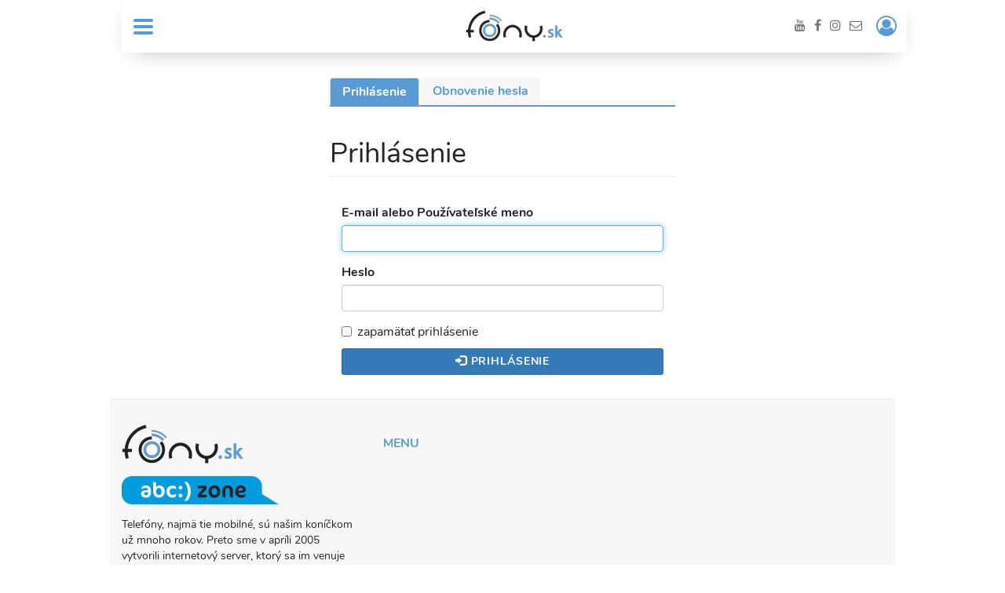

--- FILE ---
content_type: text/html; charset=UTF-8
request_url: https://fony.sk/user/login?destination=/forum/diskusia-google-pixel-4%23comment-form
body_size: 18456
content:
<!DOCTYPE html>
<html  lang="sk" dir="ltr" prefix="content: http://purl.org/rss/1.0/modules/content/  dc: http://purl.org/dc/terms/  foaf: http://xmlns.com/foaf/0.1/  og: http://ogp.me/ns#  rdfs: http://www.w3.org/2000/01/rdf-schema#  schema: http://schema.org/  sioc: http://rdfs.org/sioc/ns#  sioct: http://rdfs.org/sioc/types#  skos: http://www.w3.org/2004/02/skos/core#  xsd: http://www.w3.org/2001/XMLSchema# ">
  <head>
<script async src="https://pagead2.googlesyndication.com/pagead/js/adsbygoogle.js?client=ca-pub-7456089435044296" crossorigin="anonymous"></script> 
<script data-ad-client="ca-pub-0621707342337900" async src="https://pagead2.googlesyndication.com/pagead/js/adsbygoogle.js"></script> 
<!-- Google Tag Manager --> 
<script>(function(w,d,s,l,i){w[l]=w[l]||[];w[l].push({'gtm.start': 
new Date().getTime(),event:'gtm.js'});var f=d.getElementsByTagName(s)[0], 
j=d.createElement(s),dl=l!='dataLayer'?'&l='+l:'';j.async=true;j.src= 
'https://www.googletagmanager.com/gtm.js?id='+i+dl;f.parentNode.insertBefore(j,f); 
})(window,document,'script','dataLayer','GTM-P7Z823R');</script> 
<!-- End Google Tag Manager --> 
<script async src="https://fundingchoicesmessages.google.com/i/pub-7456089435044296?ers=1" nonce="KlNMS9q6wp1NjvD2WulPaw"></script><script nonce="KlNMS9q6wp1NjvD2WulPaw">(function() {function signalGooglefcPresent() {if (!window.frames['googlefcPresent']) {if (document.body) {const iframe = document.createElement('iframe'); iframe.style = 'width: 0; height: 0; border: none; z-index: -1000; left: -1000px; top: -1000px;'; iframe.style.display = 'none'; iframe.name = 'googlefcPresent'; document.body.appendChild(iframe);} else {setTimeout(signalGooglefcPresent, 0);}}}signalGooglefcPresent();})();</script> 

    <meta charset="utf-8" />
<script>(function(i,s,o,g,r,a,m){i["GoogleAnalyticsObject"]=r;i[r]=i[r]||function(){(i[r].q=i[r].q||[]).push(arguments)},i[r].l=1*new Date();a=s.createElement(o),m=s.getElementsByTagName(o)[0];a.async=1;a.src=g;m.parentNode.insertBefore(a,m)})(window,document,"script","https://www.google-analytics.com/analytics.js","ga");ga("create", "UA-23902065-34", {"cookieDomain":"auto"});ga("require", "linkid", "linkid.js");ga("set", "anonymizeIp", true);ga("send", "pageview");</script>
<meta http-equiv="content-language" content="sk" />
<meta name="robots" content="index, follow" />
<meta property="og:url" content="https://fony.sk/user/login" />
<meta property="og:title" content="Prihlásenie" />
<meta name="Generator" content="Drupal 8 (https://www.drupal.org)" />
<meta name="MobileOptimized" content="width" />
<meta name="HandheldFriendly" content="true" />
<meta name="viewport" content="width=device-width, initial-scale=1.0" />
<link rel="shortcut icon" href="/themes/custom/fonysk/favicon.png" type="image/png" />
<script>window.a2a_config=window.a2a_config||{};a2a_config.callbacks=[];a2a_config.overlays=[];a2a_config.templates={};</script>

    <title>Prihlásenie</title>
    <link rel="stylesheet" media="all" href="/sites/fony.sk/files/css/css__nbW-_P29nYyQw85nDp6Z9HZyVJ3qCxWbPGO5jT7lgA.css" />
<link rel="stylesheet" media="all" href="/sites/fony.sk/files/css/css_ihTKUYqhsUyGyj2a8FZfsiArKW-RcxqmdtGqJunoBqk.css" />
<link rel="stylesheet" media="all" href="//fonts.googleapis.com/css?family=PT+Sans:regular,700|PT+Sans+Narrow:700&amp;subset=cyrillic-ext" />
<link rel="stylesheet" media="all" href="/sites/fony.sk/files/css/css_DeAWPWdB1RWMKaqbWCbhcvwaNJB3-ZLUVulowwGp7yY.css" />

    <link rel="stylesheet" href="https://code.jquery.com/ui/1.12.0/themes/base/jquery-ui.css">
    
<!--[if lte IE 8]>
<script src="/sites/fony.sk/files/js/js_VtafjXmRvoUgAzqzYTA3Wrjkx9wcWhjP0G4ZnnqRamA.js"></script>
<![endif]-->
<script src="/sites/fony.sk/files/js/js_QQbroifzRnNLePkos1ey87xH110vEyebJkxWsn8HO8c.js"></script>


    <script src="https://code.jquery.com/ui/1.12.1/jquery-ui.js" integrity="sha256-T0Vest3yCU7pafRw9r+settMBX6JkKN06dqBnpQ8d30=" crossorigin="anonymous"></script>


  </head>

  
  <body class="path-user has-glyphicons">
<!-- Google Tag Manager (noscript) --> 
<noscript><iframe src="https://www.googletagmanager.com/ns.html?id=GTM-P7Z823R" 
height="0" width="0" style="display:none;visibility:hidden"></iframe></noscript> 
<!-- End Google Tag Manager (noscript) --> 
<script type="text/javascript" data-ad-type="pixel v1.0" charset="utf-8" src="//sk.search.etargetnet.com/generic/uni.php?g=ref:61811"></script> 
<script src="https://publisher.caroda.io/videoPlayer/caroda.min.js?ctok=3008ef43120d4d6f28487aa9e4805787b0e7f3f9479145beee72fcbbee1ec9" crossorigin="anonymous" defer></script><script src="//sk.search.etargetnet.com/generic/banner_booster.php"></script>

    <a href="#main-content" class="visually-hidden focusable skip-link">
      Skočiť na hlavný obsah
    </a>
    
      <div class="dialog-off-canvas-main-canvas" data-off-canvas-main-canvas>
    
    <main role="main" class="main-container container js-quickedit-main-content">

                                    <header id="header-top" class="navigation container">
                    <div class="navbar navbar-default">
                        
    <nav class="main-navigation" aria-labelledby="block-fony-sk-mainnavigation-menu" id="block-fony-sk-mainnavigation">
                    

                <div class="navbar-header">
            <button type="button" class="navbar-toggle"
                    data-toggle="collapse"
                    data-target=".navbar-collapse-menu">
                <span class="sr-only">MENU</span>
                <span class="icon-bar"></span>
                <span class="icon-bar"></span>
                <span class="icon-bar"></span>
            </button>
        </div>


        <div class="navbar-collapse navbar-collapse-menu collapse"
             aria-expanded="false">


            <ul class="nav navbar-nav navbar-left navbar-burger-menu">
                <li class="dropdown">
                    <a href="#" class="dropdown-toggle hidden-xs"
                       data-toggle="dropdown" aria-expanded="false">
                        <span class="sr-only">MENU</span>
                        <span class="icon-bar"></span>
                        <span class="icon-bar"></span>
                        <span class="icon-bar"></span>
                    </a>
                    
      <ul class="menu menu--main nav dropdown-menu">
                        <li>
        <a href="/novinky" data-drupal-link-system-path="taxonomy/term/1">Novinky</a>
                  </li>
                        <li>
        <a href="/recenzie" data-drupal-link-system-path="taxonomy/term/2">Recenzie</a>
                  </li>
                        <li>
        <a href="/kyber-bezpecnost-0" data-drupal-link-system-path="taxonomy/term/7616">Kyber bezpečnosť</a>
                  </li>
                        <li>
        <a href="/gadgety-0" data-drupal-link-system-path="taxonomy/term/7617">Gadgety</a>
                  </li>
                        <li>
        <a href="/ehealth-0" data-drupal-link-system-path="taxonomy/term/7618">eHealth</a>
                  </li>
                        <li>
        <a href="/operatori" data-drupal-link-system-path="taxonomy/term/13">Operátori</a>
                  </li>
                        <li>
        <a href="/ai" data-drupal-link-system-path="taxonomy/term/7615">AI</a>
                  </li>
        </ul>
  

                    <div class="subheader-nav-mobile" ></div>

                    <ul class="nav navbar-nav navbar-right navbar-social navbar-social-mobile">
    <li>
        <a href="https://www.youtube.com/user/fonysk/featured" target="_blank"><i class="fa fa-youtube"></i></a>
        <a href="https://www.facebook.com/fonysvk/" target="_blank"><i class="fa fa-facebook"></i></a>
        <a href="https://www.instagram.com/fony.sk/" target="_blank"><i class="fa fa-instagram"></i></a>
        <a href="/kontakt"><i class="fa fa-envelope-o"></i></a>
    </li>
</ul>                </li>
            </ul>
        </div><!-- /.navbar-collapse -->

            </nav>






<nav class="navbar-nav" role="navigation" aria-labelledby="block-fony-sk-subheadermenu-menu" id="block-fony-sk-subheadermenu">
            
  <h2 class="visually-hidden" id="block-fony-sk-subheadermenu-menu">Sub Header menu</h2>
  

        
  </nav>
  <div>
    <div class="brand-centered">
              <a class="logo" href="/" title="Domov" rel="home">
          <div class="navbar-brand">
            <img src="/themes/custom/fonysk/logo.png" alt="Domov" />
          </div>
        </a>
                      </div>
  </div>
<nav role="navigation" aria-labelledby="block-fony-sk-account-menu-menu" id="block-fony-sk-account-menu">
            <h2 class="sr-only" id="block-fony-sk-account-menu-menu">User account menu</h2>

      
      <ul class="menu menu--account nav navbar-nav navbar-right">
                        <li>
                  <a href="#" class="dropdown-toggle login-icon" id="account-icon">
            <span class="sr-only">Prihlásiť / Registrácia</span>
            <i class="fa fa-user-circle-o" aria-hidden="true"></i>
          </a>
                          </li>
        </ul>
  

  </nav>


                                                                                    <ul class="dropdown-menu account-menu">
                                      <div class="region region-login form-login">
    <div id="block-socialauthlogin" class="block-social-auth block-social-auth-login btn-group btn-group-sm social-buttons">
    
        
            <div>Prihlásiť cez</div>
<a class="btn btn-fb" href="/user/login/facebook"><i class="fa fa-facebook"></i> Facebook
</a>
<a class="btn btn-gg" href="/user/login/google"><i class="fa fa-google-plus"></i> Google+
</a>
<div>alebo</div>



                
    </div>

  </div>

                                </ul>
                                                                            <ul class="nav navbar-nav navbar-right navbar-social-desktop navbar-social">
    <li>
        <a href="https://www.youtube.com/user/fonysk/featured" target="_blank"><i class="fa fa-youtube"></i></a>
        <a href="https://www.facebook.com/fonysvk/" target="_blank"><i class="fa fa-facebook"></i></a>
        <a href="https://www.instagram.com/fony.sk/" target="_blank"><i class="fa fa-instagram"></i></a>
        <a href="/kontakt"><i class="fa fa-envelope-o"></i></a>
    </li>
</ul>                    </div>
                </header>
                            
        
        <div class="row">
                            <section class="section col-sm-6 col-sm-offset-3">
                      <div class="region region-content-1">
          <nav class="tabs" role="navigation" aria-label="Záložky">
        <h2 class="visually-hidden">Primárne karty</h2>
  <ul class="tabs--primary nav nav-tabs"><li class="active"><a href="/user/login" data-drupal-link-system-path="user/login">Prihlásenie<span class="visually-hidden">(aktívna karta)</span></a></li>
<li><a href="/user/password" data-drupal-link-system-path="user/password">Obnovenie hesla</a></li>
</ul>

    </nav>
  <div data-drupal-messages-fallback class="hidden"></div>
    <h1 class="page-header">Prihlásenie</h1>

  <form class="user-login-form form-login" data-drupal-selector="user-login-form" action="/user/login?destination=/forum/diskusia-google-pixel-4%23comment-form" method="post" id="user-login-form" accept-charset="UTF-8">
  <div class="form-item js-form-item form-type-textfield js-form-type-textfield form-item-name js-form-item-name form-group">
      <label for="edit-name" class="control-label js-form-required form-required">E-mail alebo Používateľské meno</label>
  
  
  <input autocorrect="none" autocapitalize="none" spellcheck="false" autofocus="autofocus" data-drupal-selector="edit-name" aria-describedby="edit-name--description" class="form-text required form-control" type="text" id="edit-name" name="name" value="" size="60" maxlength="60" required="required" aria-required="true" title="Na prihlásenie môžete použiť E-mail alebo Používateľské meno" data-toggle="tooltip" />

  
  
  </div>
<div class="form-item js-form-item form-type-password js-form-type-password form-item-pass js-form-item-pass form-group">
      <label for="edit-pass" class="control-label js-form-required form-required">Heslo</label>
  
  
  <input data-drupal-selector="edit-pass" aria-describedby="edit-pass--description" class="form-text required form-control" type="password" id="edit-pass" name="pass" size="60" maxlength="128" required="required" aria-required="true" title="Zadajte svoje heslo." data-toggle="tooltip" />

  
  
  </div>
<input autocomplete="off" data-drupal-selector="form-6qycbdvghr4bbicjh4wppyo5aenuk9tr44fmwgwmsxs" type="hidden" name="form_build_id" value="form-6qyCBDvGHR4bbIcjh4WppyO5AeNuK9Tr44FMwgWMSxs" /><input data-drupal-selector="edit-user-login-form" type="hidden" name="form_id" value="user_login_form" /><div class="form-item js-form-item form-type-checkbox js-form-type-checkbox form-item-persistent-login js-form-item-persistent-login checkbox">
  
  
  

      <label for="edit-persistent-login" class="control-label option"><input data-drupal-selector="edit-persistent-login" class="form-checkbox" type="checkbox" id="edit-persistent-login" name="persistent_login" value="1" />zapamätať prihlásenie</label>
  
  
  </div>
<div data-drupal-selector="edit-actions" class="form-actions form-group js-form-wrapper form-wrapper" id="edit-actions"><button class="btn-block button js-form-submit form-submit btn-primary btn icon-before" data-drupal-selector="edit-submit" type="submit" id="edit-submit" name="op" value="Prihlásenie"><span class="icon glyphicon glyphicon-log-in" aria-hidden="true"></span>
Prihlásenie</button></div>

</form>


  </div>

                </section>
                    </div>
    </main>

            <section class="section section__pre-footer container">
            <div class="row">
                    <div class="region region-pre-footer">
        <div class="col-xs-12 col-sm-12 col-md-4">
            <header class="section__header">
                <img src="/themes/custom/fonysk/logo.png" alt="logo">
                <h2 class="section__header--title">Fony.sk</h2>
            </header>
	    <header class="section__header">
	    <a class="d-block mt-2" href="https://www.abczone.sk/" target="_blank" rel="nofollow noopener">
	    <img style="max-width:200px;width:100%;" loading="lazy" 
		src="/sites/fony.sk/files/abc-logo/abc-zone.png" alt="logo">
	    </a>
                <h2 class="section__header--title">Abc</h2>
            </header>
	<h3 class="sr-only">O projekte Fony.sk</h3>
            </header>                <p>Telefóny, najmä tie mobilné, sú našim koníčkom už mnoho rokov. Preto sme v apríli 2005 vytvorili internetový server, ktorý sa im venuje naplno. Aktuálne tu nájdete novinky a recenzie zo sveta bežných mobiných telefónov i smartfónov, tabletov a rôzneho príslušenstva k nim.</p>
            </aside>
        </div>
        <div class="col-xs-12 col-sm-6 col-md-3 menu">
    <nav role="navigation" aria-labelledby="block-fony-sk-pata-menu" id="block-fony-sk-pata">
                        
        <h3 id="block-fony-sk-pata-menu">Menu</h3>
        

                            
            </nav>
</div>
    </div>

            </div>
        </section>
        <footer class="footer container" role="contentinfo">
        
        <p class="copyright">© Copyright 2017 <a href="https://www.internet.sk" target="_blank">internet.sk</a> - Všetky práva vyhradené.</p>
        <a href="#header-top" class="logo-link"><img src="/themes/custom/fonysk/logo.png" alt="logo" class="logo-image"></a>
        <ul class="list-inline social-list">
    <li><a href="https://www.youtube.com/user/fonysk/featured" target="_blank"><i class="fa fa-youtube"></i></a></li>
    <li><a href="https://www.facebook.com/fonysvk/" target="_blank"><i class="fa fa-facebook"></i></a></li>
    <li><a href="https://www.instagram.com/fony.sk/" target="_blank"><i class="fa fa-instagram"></i></a></li>
    <li><a href="/rss.xml" target="_blank"><i class="fa fa-rss"></i></a></li>
    <li><a href="/kontakt"><i class="fa fa-envelope-o"></i></a></li>
    <li><a href="#header-top"><i class="fa fa-arrow-circle-up" aria-hidden="true"></i></a></li>
</ul>    </footer>

  </div>

    
    <script type="application/json" data-drupal-selector="drupal-settings-json">{"path":{"baseUrl":"\/","scriptPath":null,"pathPrefix":"","currentPath":"user\/login","currentPathIsAdmin":false,"isFront":false,"currentLanguage":"sk","currentQuery":{"destination":"\/forum\/diskusia-google-pixel-4#comment-form"}},"pluralDelimiter":"\u0003","suppressDeprecationErrors":true,"google_analytics":{"trackOutbound":true,"trackMailto":true,"trackDownload":true,"trackDownloadExtensions":"7z|aac|arc|arj|asf|asx|avi|bin|csv|doc(x|m)?|dot(x|m)?|exe|flv|gif|gz|gzip|hqx|jar|jpe?g|js|mp(2|3|4|e?g)|mov(ie)?|msi|msp|pdf|phps|png|ppt(x|m)?|pot(x|m)?|pps(x|m)?|ppam|sld(x|m)?|thmx|qtm?|ra(m|r)?|sea|sit|tar|tgz|torrent|txt|wav|wma|wmv|wpd|xls(x|m|b)?|xlt(x|m)|xlam|xml|z|zip"},"bootstrap":{"forms_has_error_value_toggle":1,"modal_animation":1,"modal_backdrop":"true","modal_focus_input":1,"modal_keyboard":1,"modal_select_text":1,"modal_show":1,"modal_size":"","popover_enabled":1,"popover_animation":1,"popover_auto_close":1,"popover_container":"body","popover_content":"","popover_delay":"0","popover_html":0,"popover_placement":"right","popover_selector":"","popover_title":"","popover_trigger":"click","tooltip_enabled":1,"tooltip_animation":1,"tooltip_container":"body","tooltip_delay":"0","tooltip_html":0,"tooltip_placement":"auto left","tooltip_selector":"","tooltip_trigger":"hover"},"basePath":"modules\/contrib\/vote_up_down","ajaxTrustedUrl":{"form_action_p_pvdeGsVG5zNF_XLGPTvYSKCf43t8qZYSwcfZl2uzM":true},"user":{"uid":0,"permissionsHash":"d4a96dca9f074daef18bcb9e2cde80e28a96f6e78a624b2b21df5a3d62d7ccef"}}</script>
<script src="/sites/fony.sk/files/js/js_V9yOShP5glDe8H6ngwU6gjXaG50Ks3SkPrEjeosnTTY.js"></script>
<script src="//cdn.jsdelivr.net/npm/js-cookie@2/src/js.cookie.min.js"></script>
<script src="/sites/fony.sk/files/js/js_zM1JWxNHn7-ELD2RmHgBEidvYEz5OZ9aXbSFRJbfW5o.js"></script>
<script src="//static.addtoany.com/menu/page.js" async></script>
<script src="/sites/fony.sk/files/js/js_JIwOx4bPim3a3nhSf4FWhaUPju3_3n5vo1CsOLSQM1c.js"></script>


    <script src="//s1.adform.net/banners/scripts/adx.js" async defer></script>
  </body>
</html>


--- FILE ---
content_type: text/html; charset=utf-8
request_url: https://www.google.com/recaptcha/api2/aframe
body_size: 266
content:
<!DOCTYPE HTML><html><head><meta http-equiv="content-type" content="text/html; charset=UTF-8"></head><body><script nonce="13UEwymq8lYG6s0hy7qqvA">/** Anti-fraud and anti-abuse applications only. See google.com/recaptcha */ try{var clients={'sodar':'https://pagead2.googlesyndication.com/pagead/sodar?'};window.addEventListener("message",function(a){try{if(a.source===window.parent){var b=JSON.parse(a.data);var c=clients[b['id']];if(c){var d=document.createElement('img');d.src=c+b['params']+'&rc='+(localStorage.getItem("rc::a")?sessionStorage.getItem("rc::b"):"");window.document.body.appendChild(d);sessionStorage.setItem("rc::e",parseInt(sessionStorage.getItem("rc::e")||0)+1);localStorage.setItem("rc::h",'1770127246050');}}}catch(b){}});window.parent.postMessage("_grecaptcha_ready", "*");}catch(b){}</script></body></html>

--- FILE ---
content_type: application/javascript
request_url: https://fony.sk/sites/fony.sk/files/js/js_zM1JWxNHn7-ELD2RmHgBEidvYEz5OZ9aXbSFRJbfW5o.js
body_size: 2692
content:
(function($,Drupal){"use strict";Drupal.behaviors.accountMenuDropdown={attach:function(){$('#account-icon').off().on('click',function(){$('.account-menu').toggleClass('menu-open')})}};Drupal.behaviors.scrollToComment={attach:function(){$('.widget__post-meta .comments').click(function(){$('html, body').animate({scrollTop:$('#block-views-block-article-forum-block-1').offset().top},1e3)})}};Drupal.behaviors.colorbox={attach:function(){$('.node-article-paged, .article, .video').find('a.colorbox').colorbox({rel:'gal',maxWidth:"80%",maxHeight:"80%",href:function(){return $(this).attr('href')},title:''})}};Drupal.behaviors.scrollSidebarBanner={attach:function(){if(!document.body.classList.contains('path-frontpage')){var banner=document.getElementById('block-fonysk-300x600-doublesquare-a1aplacement');if(banner!==null){var bannerPosition=banner.offsetTop;window.onscroll=function(){if(((window.pageYOffset+15)>bannerPosition)&&((banner.offsetHeight+window.pageYOffset)>document.documentElement.offsetHeight)){banner.classList.add('sticky')}else banner.classList.remove('sticky')}}}}}
function setCookie(cname,cvalue,exdays){var d=new Date();d.setTime(d.getTime()+(exdays*24*60*60*1e3));var expires="expires="+d.toUTCString();document.cookie=cname+"="+cvalue+";"+expires+";path=/"}
function getCookie(cname){var name=cname+"=",ca=document.cookie.split(';');for(var i=0;i<ca.length;i++){var c=ca[i];while(c.charAt(0)==' ')c=c.substring(1);if(c.indexOf(name)==0)return c.substring(name.length,c.length)};return""};Drupal.behaviors.phoneSearchTabs={attach:function(){if(document.querySelector('#device-catalog-tabs')){var activeTabId=getCookie('device-catalog-active-tab')?getCookie('device-catalog-active-tab'):0;$("#device-catalog-tabs").tabs({active:activeTabId})}}};Drupal.behaviors.setActiveTabCookie={attach:function(){var tabs=document.querySelectorAll('#device-catalog-tabs .ui-tabs-tab');if(tabs)tabs.forEach(function(tab,index){tab.addEventListener('click',function(){setCookie('device-catalog-active-tab',index,1)})})}};Drupal.behaviors.applyActiveTabCookie={attach:function(){window.onload=function(){var tabs=document.querySelectorAll('#device-catalog-tabs .ui-tabs-tab'),sections=document.querySelectorAll('#device-catalog-tabs section');if(tabs){var activeTabId=getCookie('device-catalog-active-tab');if(activeTabId)sections.forEach(function(section,index){section.style.display='none';if(index==activeTabId)section.style.display='block'})}}}};Drupal.behaviors.unsetActiveTabCookie={attach:function(){var links=document.querySelectorAll('a'),tabs=document.querySelectorAll('#device-catalog-tabs .ui-tabs-tab');if(tabs)links.forEach(function(link){link.addEventListener('click',function(){if(link.pathname!==window.location.pathname)setCookie('device-catalog-active-tab','',-1)})})}}}(jQuery,Drupal));


--- FILE ---
content_type: text/plain
request_url: https://www.google-analytics.com/j/collect?v=1&_v=j102&aip=1&a=1670705261&t=pageview&_s=1&dl=https%3A%2F%2Ffony.sk%2Fuser%2Flogin%3Fdestination%3D%2Fforum%2Fdiskusia-google-pixel-4%2523comment-form&ul=en-us%40posix&dt=Prihl%C3%A1senie&sr=1280x720&vp=1280x720&_u=aGBAAEAjAAAAACAAI~&jid=1216741460&gjid=1389467983&cid=1644770519.1770127244&tid=UA-23902065-34&_gid=930740466.1770127244&_r=1&_slc=1&z=124348092
body_size: -448
content:
2,cG-XNTQJF7ZMD